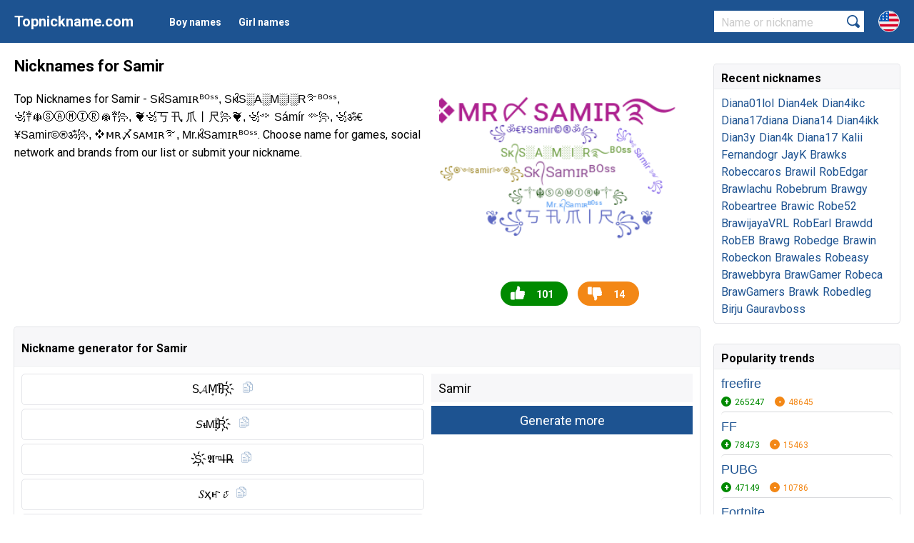

--- FILE ---
content_type: text/html; charset=utf-8
request_url: https://topnickname.com/Samir
body_size: 11525
content:
<html lang="en">
<head>
	<title>Nicknames for Samir</title>
	<meta name="description" content="Top Nicknames for Samir - Sᴋ᭄Samɪʀᴮᴼˢˢ, Sᴋ᭄S░A░M░I░R࿐ᴮᴼˢˢ, ꧁༒☬ⓈⒶⓂⒾⓇ☬༒꧂, ❦꧁丂 卂 爪丨尺꧂❦, ꧁༺ Sámír ༻꧂, ꧁ॐ€¥Samir©®ॐ꧂, ❖ᴍʀ〆ꜱᴀᴍɪʀ࿐, Mr.ᴋ᭄Samɪʀᴮᴼˢˢ. Choose name for games, social network and brands from our list or submit your nickname.">
	<meta http-equiv="content-type" content="text/html; charset=utf-8">
    <meta name="viewport" content="width=device-width, initial-scale=1.0">
    <link rel="alternate" href="https://topnickname.com/Samir" hreflang="x-default" />
	<link rel="alternate" href="https://topnickname.com/Samir" hreflang="en" />
		<link rel="alternate" href="https://ru.topnickname.com/Samir" hreflang="ru" />
	 	<link rel="alternate" href="https://uk.topnickname.com/Samir" hreflang="uk" />
	 	<link rel="alternate" href="https://da.topnickname.com/Samir" hreflang="da" />
	 	<link rel="alternate" href="https://de.topnickname.com/Samir" hreflang="de" />
	 	<link rel="alternate" href="https://es.topnickname.com/Samir" hreflang="es" />
	 	<link rel="alternate" href="https://id.topnickname.com/Samir" hreflang="id" />
	 	<link rel="alternate" href="https://fr.topnickname.com/Samir" hreflang="fr" />
	 	<link rel="alternate" href="https://it.topnickname.com/Samir" hreflang="it" />
	 	<link rel="alternate" href="https://lv.topnickname.com/Samir" hreflang="lv" />
	 	<link rel="alternate" href="https://pl.topnickname.com/Samir" hreflang="pl" />
	 	<link rel="alternate" href="https://ro.topnickname.com/Samir" hreflang="ro" />
	 	<link rel="alternate" href="https://sv.topnickname.com/Samir" hreflang="sv" />
	 	<link rel="alternate" href="https://pt.topnickname.com/Samir" hreflang="pt" />
	 	<link rel="alternate" href="https://tr.topnickname.com/Samir" hreflang="tr" />
	 	<link rel="alternate" href="https://jp.topnickname.com/Samir" hreflang="jp" />
	 	<link rel="alternate" href="https://ar.topnickname.com/Samir" hreflang="ar" />
	 	<link rel="alternate" href="https://zh.topnickname.com/Samir" hreflang="zh" />
	 	<link rel="alternate" href="https://kr.topnickname.com/Samir" hreflang="kr" />
	 	<link rel="alternate" href="https://az.topnickname.com/Samir" hreflang="az" />
	 	<link rel="alternate" href="https://bn.topnickname.com/Samir" hreflang="bn" />
	 	<link rel="alternate" href="https://cs.topnickname.com/Samir" hreflang="cs" />
	 	<link rel="alternate" href="https://el.topnickname.com/Samir" hreflang="el" />
	 	<link rel="alternate" href="https://hi.topnickname.com/Samir" hreflang="hi" />
	 	<link rel="alternate" href="https://hu.topnickname.com/Samir" hreflang="hu" />
	 	<link rel="alternate" href="https://ms.topnickname.com/Samir" hreflang="ms" />
	 	<link rel="alternate" href="https://my.topnickname.com/Samir" hreflang="my" />
	 	<link rel="alternate" href="https://nl.topnickname.com/Samir" hreflang="nl" />
	 	<link rel="alternate" href="https://th.topnickname.com/Samir" hreflang="th" />
	 	<link rel="alternate" href="https://vi.topnickname.com/Samir" hreflang="vi" />
	 		<link rel="canonical" href="https://topnickname.com/Samir">
		<meta property="og:image" content="https://topnickname.com/img/14.png">
    <meta property="og:image:width" content="365">
    <meta property="og:image:height" content="200">
        	<link rel="shortcut icon" href="/favicon.ico" type="image/x-icon">
<link rel="preconnect" href="https://fonts.googleapis.com">
<link rel="preconnect" href="https://fonts.gstatic.com" crossorigin>
<link href="https://fonts.googleapis.com/css2?family=Roboto:wght@400;700&display=swap" rel="stylesheet">
<link rel="stylesheet" href="/dist/style.css?v=11">
<script async src="https://www.googletagmanager.com/gtag/js?id=UA-190331930-1"></script>
<script>
  window.dataLayer = window.dataLayer || [];
  function gtag(){dataLayer.push(arguments);}
  gtag('js', new Date());

  gtag('config', 'UA-190331930-1');
</script>
<script data-ad-client="ca-pub-6741206639351720" async src="https://pagead2.googlesyndication.com/pagead/js/adsbygoogle.js"></script></head>
<body>
<header>
  	<div class="row">
  		<span class="open"></span>
  		<a href="/" class="logo">Topnickname.com</a>
  		<ul class="menu">
	    		    	<li class="elem"><a class="link" href="/boy-names" role="button">Boy names</a></li>
	    	<li class="elem"><a class="link" href="/girl-names" role="button">Girl names</a></li>
    	</ul>
    	<div class="lang">
    		<span class="curent"><img src="/dist/svg/en.svg"></span>
    		<ul class="lang_menu">
          <li class="elem"><a href="https://ru.topnickname.com/Samir"><img src="/dist/svg/ru.svg"> Русский</a></li><li class="elem"><a href="https://uk.topnickname.com/Samir"><img src="/dist/svg/uk.svg"> Український</a></li><li class="elem"><a href="https://da.topnickname.com/Samir"><img src="/dist/svg/da.svg"> Danish</a></li><li class="elem"><a href="https://de.topnickname.com/Samir"><img src="/dist/svg/de.svg"> German</a></li><li class="elem"><a href="https://es.topnickname.com/Samir"><img src="/dist/svg/es.svg"> Spanish</a></li><li class="elem"><a href="https://id.topnickname.com/Samir"><img src="/dist/svg/id.svg"> Indonesia</a></li><li class="elem"><a href="https://fr.topnickname.com/Samir"><img src="/dist/svg/fr.svg"> French</a></li><li class="elem"><a href="https://it.topnickname.com/Samir"><img src="/dist/svg/it.svg"> Italian</a></li><li class="elem"><a href="https://lv.topnickname.com/Samir"><img src="/dist/svg/lv.svg"> Latvian</a></li><li class="elem"><a href="https://pl.topnickname.com/Samir"><img src="/dist/svg/pl.svg"> Polish</a></li><li class="elem"><a href="https://ro.topnickname.com/Samir"><img src="/dist/svg/ro.svg"> Română</a></li><li class="elem"><a href="https://sv.topnickname.com/Samir"><img src="/dist/svg/sv.svg"> Swedish</a></li><li class="elem"><a href="https://pt.topnickname.com/Samir"><img src="/dist/svg/pt.svg"> Portuguese</a></li><li class="elem"><a href="https://tr.topnickname.com/Samir"><img src="/dist/svg/tr.svg"> Türk</a></li><li class="elem"><a href="https://jp.topnickname.com/Samir"><img src="/dist/svg/jp.svg"> 日本語</a></li><li class="elem"><a href="https://ar.topnickname.com/Samir"><img src="/dist/svg/ar.svg"> العربية</a></li><li class="elem"><a href="https://zh.topnickname.com/Samir"><img src="/dist/svg/zh.svg"> 中文</a></li><li class="elem"><a href="https://kr.topnickname.com/Samir"><img src="/dist/svg/kr.svg"> 한국어</a></li><li class="elem"><a href="https://az.topnickname.com/Samir"><img src="/dist/svg/az.svg"> Azərbaycan</a></li><li class="elem"><a href="https://bn.topnickname.com/Samir"><img src="/dist/svg/bn.svg"> বাংলা</a></li><li class="elem"><a href="https://cs.topnickname.com/Samir"><img src="/dist/svg/cs.svg"> Čeština</a></li><li class="elem"><a href="https://el.topnickname.com/Samir"><img src="/dist/svg/el.svg"> Ελληνικά</a></li><li class="elem"><a href="https://hi.topnickname.com/Samir"><img src="/dist/svg/hi.svg"> हिंदी</a></li><li class="elem"><a href="https://hu.topnickname.com/Samir"><img src="/dist/svg/hu.svg"> Magyar</a></li><li class="elem"><a href="https://ms.topnickname.com/Samir"><img src="/dist/svg/ms.svg"> Malay</a></li><li class="elem"><a href="https://my.topnickname.com/Samir"><img src="/dist/svg/my.svg"> မြန်မာ</a></li><li class="elem"><a href="https://nl.topnickname.com/Samir"><img src="/dist/svg/nl.svg"> Nederlands</a></li><li class="elem"><a href="https://th.topnickname.com/Samir"><img src="/dist/svg/th.svg"> แบบไทย</a></li><li class="elem"><a href="https://vi.topnickname.com/Samir"><img src="/dist/svg/vi.svg"> Tiếng Việt</a></li>	    	</ul>
    	</div>
    	<form method="POST" action="/search.php" method="POST">
    		<input type="text" class="textinput" name="search" placeholder="Name or nickname" required="required">
    		<input type="submit" value="">
    		<span class="close_search"></span>
    	</form>

  	</div>
</header><div class="container" data-copytext="Copied">
	<div class="row">
		<section class="content">
		<h1 class="title">Nicknames for Samir</h1>
		<div class="description">
			<div class="left">
				<p>Top Nicknames for Samir - <span class="font">Sᴋ᭄Samɪʀᴮᴼˢˢ, Sᴋ᭄S░A░M░I░R࿐ᴮᴼˢˢ, ꧁༒☬ⓈⒶⓂⒾⓇ☬༒꧂, ❦꧁丂 卂 爪丨尺꧂❦, ꧁༺ Sámír ༻꧂, ꧁ॐ€¥Samir©®ॐ꧂, ❖ᴍʀ〆ꜱᴀᴍɪʀ࿐, Mr.ᴋ᭄Samɪʀᴮᴼˢˢ</span>. Choose name for games, social network and brands from our list or submit your nickname.</p>
								
<div class="g">
	<ins class="adsbygoogle"
	     style="display:block"
	     data-ad-client="ca-pub-6741206639351720"
	     data-ad-slot="1466809892"
	     data-ad-format="auto"
	     data-full-width-responsive="true"></ins>
	<script>
	     (adsbygoogle = window.adsbygoogle || []).push({});
	</script>
</div>							</div>
			<div class="right">
								<div class="img" id="img_wrapper" itemtype="http://schema.org/ImageObject">
					<img src="/img/14.png" alt="Nickname - Samir" itemprop="contentUrl" />
				</div>
								<div class="control">
					<span class="like like14" data-like="14">101</span>
					<span class="dislike dislike14" data-dislike="14">14</span>
				</div>
			</div>
					</div>
		<div class="block generator">
		<h2 class="label">Nickname generator for Samir</h2>
			<div class="in">
			<div class="lists">
			<div class="generate_nickname"><div class="nickname copynick">𝖲𝓐M͎Ȋ̈R҉</div></div><div class="generate_nickname"><div class="nickname copynick">𝘚ᵼ𝖬I̥ͦR҉</div></div><div class="generate_nickname"><div class="nickname copynick">S҉𝕬ᵐI̶R̶</div></div><div class="generate_nickname"><div class="nickname copynick">𝑆ҳꎭ𝓲ʳ</div></div><div class="generate_nickname"><div class="nickname copynick">ነΉM͟𝓘R⃠</div></div>			</div>
			<div class="control">
				<form id="generate_nick" action="/core/system.php?action=generate_nick" method="POST">
					<input type="text" class="textinput" value="Samir" name="name">
					<input type="submit" value="Generate more">
				</form>
			</div>
			</div>
		</div>
		
<div class="g">
	<ins class="adsbygoogle"
	     style="display:block"
	     data-ad-client="ca-pub-6741206639351720"
	     data-ad-slot="7372359809"
	     data-ad-format="auto"
	     data-full-width-responsive="true"></ins>
	<script>
	     (adsbygoogle = window.adsbygoogle || []).push({});
	</script>
</div>		<div class="block list">
			<h2 class="label">Nicknames for Samir</h2>
			<div class="in">
								<div class="item" id="vote3261">
						<div class="nickname copynick">Sᴋ᭄Samɪʀᴮᴼˢˢ</div>
						<div class="control">
							<span class="plus plus3261" data-plus="3261">707</span>
							<span class="minus minus3261" data-minus="3261">308</span>
						</div>
					</div><div class="item" id="vote3263">
						<div class="nickname copynick">Sᴋ᭄S░A░M░I░R࿐ᴮᴼˢˢ</div>
						<div class="control">
							<span class="plus plus3263" data-plus="3263">386</span>
							<span class="minus minus3263" data-minus="3263">99</span>
						</div>
					</div><div class="item" id="vote3264">
						<div class="nickname copynick">꧁༒☬ⓈⒶⓂⒾⓇ☬༒꧂</div>
						<div class="control">
							<span class="plus plus3264" data-plus="3264">259</span>
							<span class="minus minus3264" data-minus="3264">348</span>
						</div>
					</div><div class="item" id="vote3267">
						<div class="nickname copynick">❦꧁丂 卂 爪丨尺꧂❦</div>
						<div class="control">
							<span class="plus plus3267" data-plus="3267">202</span>
							<span class="minus minus3267" data-minus="3267">225</span>
						</div>
					</div><div class="item" id="vote3266">
						<div class="nickname copynick">꧁༺ Sámír ༻꧂</div>
						<div class="control">
							<span class="plus plus3266" data-plus="3266">112</span>
							<span class="minus minus3266" data-minus="3266">181</span>
						</div>
					</div><div class="item" id="vote3273">
						<div class="nickname copynick">꧁ॐ€¥Samir©®ॐ꧂</div>
						<div class="control">
							<span class="plus plus3273" data-plus="3273">99</span>
							<span class="minus minus3273" data-minus="3273">53</span>
						</div>
					</div><div class="item" id="vote3272">
						<div class="nickname copynick">❖ᴍʀ〆ꜱᴀᴍɪʀ࿐</div>
						<div class="control">
							<span class="plus plus3272" data-plus="3272">91</span>
							<span class="minus minus3272" data-minus="3272">64</span>
						</div>
					</div><div class="item" id="vote3271">
						<div class="nickname copynick">Mr.ᴋ᭄Samɪʀᴮᴼˢˢ</div>
						<div class="control">
							<span class="plus plus3271" data-plus="3271">72</span>
							<span class="minus minus3271" data-minus="3271">44</span>
						</div>
					</div><div class="item" id="vote3274">
						<div class="nickname copynick">◤TSGメSAMIR࿐ᴮᴼˢˢ</div>
						<div class="control">
							<span class="plus plus3274" data-plus="3274">69</span>
							<span class="minus minus3274" data-minus="3274">58</span>
						</div>
					</div><div class="item" id="vote3275">
						<div class="nickname copynick">꧁⍟༺samir༻⍟꧂</div>
						<div class="control">
							<span class="plus plus3275" data-plus="3275">51</span>
							<span class="minus minus3275" data-minus="3275">48</span>
						</div>
					</div><div class="item" id="vote3291">
						<div class="nickname copynick">༄✿Samɪʀ࿐</div>
						<div class="control">
							<span class="plus plus3291" data-plus="3291">38</span>
							<span class="minus minus3291" data-minus="3291">37</span>
						</div>
					</div><div class="item" id="vote3279">
						<div class="nickname copynick">Sᴋ᭄samatᴮᴼˢˢ</div>
						<div class="control">
							<span class="plus plus3279" data-plus="3279">38</span>
							<span class="minus minus3279" data-minus="3279">23</span>
						</div>
					</div><div class="item" id="vote3268">
						<div class="nickname copynick">꧁༒SĀMĪR༒꧂</div>
						<div class="control">
							<span class="plus plus3268" data-plus="3268">36</span>
							<span class="minus minus3268" data-minus="3268">95</span>
						</div>
					</div><div class="item" id="vote3284">
						<div class="nickname copynick">ꜱ ᴀ ᴍ ɪ ʀ</div>
						<div class="control">
							<span class="plus plus3284" data-plus="3284">35</span>
							<span class="minus minus3284" data-minus="3284">8</span>
						</div>
					</div><div class="item" id="vote3294">
						<div class="nickname copynick">™⁷¹〆Sᴀᴍɪʀ࿐ᴮᴰ</div>
						<div class="control">
							<span class="plus plus3294" data-plus="3294">34</span>
							<span class="minus minus3294" data-minus="3294">14</span>
						</div>
					</div><div class="item" id="vote3281">
						<div class="nickname copynick">꧁▪ នคmᎥʀ࿐</div>
						<div class="control">
							<span class="plus plus3281" data-plus="3281">34</span>
							<span class="minus minus3281" data-minus="3281">36</span>
						</div>
					</div><div class="item" id="vote3335">
						<div class="nickname copynick">♛▪   ꜱᴀᴍᶦʀꔪ</div>
						<div class="control">
							<span class="plus plus3335" data-plus="3335">27</span>
							<span class="minus minus3335" data-minus="3335">32</span>
						</div>
					</div><div class="item" id="vote3278">
						<div class="nickname copynick">ꜱ ᴀ ᴍ ɪ ʀ☆ᴮᴼˢˢツ</div>
						<div class="control">
							<span class="plus plus3278" data-plus="3278">23</span>
							<span class="minus minus3278" data-minus="3278">36</span>
						</div>
					</div><div class="item" id="vote3303">
						<div class="nickname copynick">꧁༒☬▄︻┻═┳一ৡ∆M!®☬༒꧂꧁༒☬</div>
						<div class="control">
							<span class="plus plus3303" data-plus="3303">20</span>
							<span class="minus minus3303" data-minus="3303">8</span>
						</div>
					</div><div class="item" id="vote3286">
						<div class="nickname copynick">≪?aͥmiͣrͫ≫</div>
						<div class="control">
							<span class="plus plus3286" data-plus="3286">19</span>
							<span class="minus minus3286" data-minus="3286">37</span>
						</div>
					</div><div class="item" id="vote3292">
						<div class="nickname copynick">Sammy</div>
						<div class="control">
							<span class="plus plus3292" data-plus="3292">18</span>
							<span class="minus minus3292" data-minus="3292">15</span>
						</div>
					</div><div class="item" id="vote3306">
						<div class="nickname copynick">Ｓａｍｉｒ〆ᵝᵒˢˢ</div>
						<div class="control">
							<span class="plus plus3306" data-plus="3306">17</span>
							<span class="minus minus3306" data-minus="3306">11</span>
						</div>
					</div><div class="item" id="vote3280">
						<div class="nickname copynick">ᶦᶰᵈ᭄SAMɪʀᴮᴼ༄࿐ᴮᴰˢˢ</div>
						<div class="control">
							<span class="plus plus3280" data-plus="3280">17</span>
							<span class="minus minus3280" data-minus="3280">35</span>
						</div>
					</div><div class="item" id="vote3302">
						<div class="nickname copynick">◥꧁དDevilツDadཌ꧂◤</div>
						<div class="control">
							<span class="plus plus3302" data-plus="3302">15</span>
							<span class="minus minus3302" data-minus="3302">7</span>
						</div>
					</div><div class="item" id="vote3340">
						<div class="nickname copynick">samir ❤</div>
						<div class="control">
							<span class="plus plus3340" data-plus="3340">14</span>
							<span class="minus minus3340" data-minus="3340">9</span>
						</div>
					</div><div class="item" id="vote3312">
						<div class="nickname copynick">£€Sa■ir $》☆</div>
						<div class="control">
							<span class="plus plus3312" data-plus="3312">14</span>
							<span class="minus minus3312" data-minus="3312">5</span>
						</div>
					</div><div class="item" id="vote3289">
						<div class="nickname copynick">Sam</div>
						<div class="control">
							<span class="plus plus3289" data-plus="3289">14</span>
							<span class="minus minus3289" data-minus="3289">11</span>
						</div>
					</div><div class="item" id="vote3287">
						<div class="nickname copynick">Ꮥᴋ᭄Ꮥᴀᴍɪʀᴮᵒˢˢ</div>
						<div class="control">
							<span class="plus plus3287" data-plus="3287">14</span>
							<span class="minus minus3287" data-minus="3287">22</span>
						</div>
					</div><div class="item" id="vote3282">
						<div class="nickname copynick">꧁༒☬$∆M!®☬༒꧂</div>
						<div class="control">
							<span class="plus plus3282" data-plus="3282">14</span>
							<span class="minus minus3282" data-minus="3282">22</span>
						</div>
					</div><div class="item" id="vote3297">
						<div class="nickname copynick">.☆ꜱᴀᴍɪʀᴮᵒˢˢ☆.</div>
						<div class="control">
							<span class="plus plus3297" data-plus="3297">13</span>
							<span class="minus minus3297" data-minus="3297">15</span>
						</div>
					</div><div class="item" id="vote3331">
						<div class="nickname copynick">Ꭺs→ꭺꭰꮖꮪꭷɴ☂</div>
						<div class="control">
							<span class="plus plus3331" data-plus="3331">12</span>
							<span class="minus minus3331" data-minus="3331">7</span>
						</div>
					</div><div class="item" id="vote3319">
						<div class="nickname copynick">Տαᴍɪʀメ</div>
						<div class="control">
							<span class="plus plus3319" data-plus="3319">12</span>
							<span class="minus minus3319" data-minus="3319">12</span>
						</div>
					</div><div class="item" id="vote3316">
						<div class="nickname copynick">Ｓａｍｉｒ</div>
						<div class="control">
							<span class="plus plus3316" data-plus="3316">12</span>
							<span class="minus minus3316" data-minus="3316">8</span>
						</div>
					</div><div class="item" id="vote3309">
						<div class="nickname copynick">(TSG)•samir</div>
						<div class="control">
							<span class="plus plus3309" data-plus="3309">12</span>
							<span class="minus minus3309" data-minus="3309">1</span>
						</div>
					</div><div class="item" id="vote3295">
						<div class="nickname copynick">SOUL々SAMIR</div>
						<div class="control">
							<span class="plus plus3295" data-plus="3295">11</span>
							<span class="minus minus3295" data-minus="3295">20</span>
						</div>
					</div><div class="item" id="vote3332">
						<div class="nickname copynick">ᴅᴇvɪʟ〆ᵝᵒˢˢ</div>
						<div class="control">
							<span class="plus plus3332" data-plus="3332">10</span>
							<span class="minus minus3332" data-minus="3332">7</span>
						</div>
					</div><div class="item" id="vote3330">
						<div class="nickname copynick">Qureshi boss</div>
						<div class="control">
							<span class="plus plus3330" data-plus="3330">10</span>
							<span class="minus minus3330" data-minus="3330">9</span>
						</div>
					</div><div class="item" id="vote3321">
						<div class="nickname copynick">ཌSᴀᴍɪʀད</div>
						<div class="control">
							<span class="plus plus3321" data-plus="3321">10</span>
							<span class="minus minus3321" data-minus="3321">18</span>
						</div>
					</div><div class="item" id="vote3269">
						<div class="nickname copynick">༄✿samir࿐ᴮᵒˢˢ</div>
						<div class="control">
							<span class="plus plus3269" data-plus="3269">10</span>
							<span class="minus minus3269" data-minus="3269">110</span>
						</div>
					</div><div class="item" id="vote3329">
						<div class="nickname copynick">Saͥϻiͣrͫ❥</div>
						<div class="control">
							<span class="plus plus3329" data-plus="3329">9</span>
							<span class="minus minus3329" data-minus="3329">10</span>
						</div>
					</div><div class="item" id="vote3314">
						<div class="nickname copynick">$@MiR</div>
						<div class="control">
							<span class="plus plus3314" data-plus="3314">9</span>
							<span class="minus minus3314" data-minus="3314">10</span>
						</div>
					</div><div class="item" id="vote3311">
						<div class="nickname copynick">Sᴋ᭄babuᴮᴼˢˢ</div>
						<div class="control">
							<span class="plus plus3311" data-plus="3311">9</span>
							<span class="minus minus3311" data-minus="3311">13</span>
						</div>
					</div><div class="item" id="vote3347">
						<div class="nickname copynick">☆ ᭄</div>
						<div class="control">
							<span class="plus plus3347" data-plus="3347">8</span>
							<span class="minus minus3347" data-minus="3347">8</span>
						</div>
					</div><div class="item" id="vote3343">
						<div class="nickname copynick">YSツSAMEER</div>
						<div class="control">
							<span class="plus plus3343" data-plus="3343">8</span>
							<span class="minus minus3343" data-minus="3343">6</span>
						</div>
					</div><div class="item" id="vote3336">
						<div class="nickname copynick">༼Ｓａｊｊｕ༽</div>
						<div class="control">
							<span class="plus plus3336" data-plus="3336">8</span>
							<span class="minus minus3336" data-minus="3336">3</span>
						</div>
					</div><div class="item" id="vote3334">
						<div class="nickname copynick">〖GTG〗</div>
						<div class="control">
							<span class="plus plus3334" data-plus="3334">8</span>
							<span class="minus minus3334" data-minus="3334">5</span>
						</div>
					</div><div class="item" id="vote3333">
						<div class="nickname copynick">⚡ シ✤₪么࿐҂٭⌁☇፨፦√፨</div>
						<div class="control">
							<span class="plus plus3333" data-plus="3333">8</span>
							<span class="minus minus3333" data-minus="3333">3</span>
						</div>
					</div><div class="item" id="vote3315">
						<div class="nickname copynick">[s̲̲̅̅α̲̲̅̅м̲̲̅̅i̲̲̅̅я̲̲̅̅]</div>
						<div class="control">
							<span class="plus plus3315" data-plus="3315">8</span>
							<span class="minus minus3315" data-minus="3315">1</span>
						</div>
					</div><div class="item" id="vote3277">
						<div class="nickname copynick">༄ᶦᶰᵈ᭄SAMIR࿐</div>
						<div class="control">
							<span class="plus plus3277" data-plus="3277">8</span>
							<span class="minus minus3277" data-minus="3277">61</span>
						</div>
					</div><div class="item" id="vote3276">
						<div class="nickname copynick">Sᴋ᭄DεvîLᴮᴼˢˢ彡</div>
						<div class="control">
							<span class="plus plus3276" data-plus="3276">8</span>
							<span class="minus minus3276" data-minus="3276">36</span>
						</div>
					</div><div class="item" id="vote3350">
						<div class="nickname copynick">༺f̸z̸r̸亗S̶a̶m̶e̶e̶r̶♡</div>
						<div class="control">
							<span class="plus plus3350" data-plus="3350">7</span>
							<span class="minus minus3350" data-minus="3350">5</span>
						</div>
					</div><div class="item" id="vote3344">
						<div class="nickname copynick">/s/a/m/i/r</div>
						<div class="control">
							<span class="plus plus3344" data-plus="3344">7</span>
							<span class="minus minus3344" data-minus="3344">4</span>
						</div>
					</div><div class="item" id="vote3339">
						<div class="nickname copynick">◤ᴛᴇᴀᴍ71✿BD◢</div>
						<div class="control">
							<span class="plus plus3339" data-plus="3339">7</span>
							<span class="minus minus3339" data-minus="3339">6</span>
						</div>
					</div><div class="item" id="vote3337">
						<div class="nickname copynick">চুতিয়া</div>
						<div class="control">
							<span class="plus plus3337" data-plus="3337">7</span>
							<span class="minus minus3337" data-minus="3337">6</span>
						</div>
					</div><div class="item" id="vote3328">
						<div class="nickname copynick">ꜱᴀᴍᶦʀ⁰⁸</div>
						<div class="control">
							<span class="plus plus3328" data-plus="3328">7</span>
							<span class="minus minus3328" data-minus="3328">10</span>
						</div>
					</div><div class="item" id="vote3308">
						<div class="nickname copynick">༄✿samir࿐</div>
						<div class="control">
							<span class="plus plus3308" data-plus="3308">7</span>
							<span class="minus minus3308" data-minus="3308">23</span>
						</div>
					</div><div class="item" id="vote3305">
						<div class="nickname copynick">Śämïŕ(7)God</div>
						<div class="control">
							<span class="plus plus3305" data-plus="3305">7</span>
							<span class="minus minus3305" data-minus="3305">7</span>
						</div>
					</div><div class="item" id="vote3300">
						<div class="nickname copynick">꧁⋆ⓈⒶⓂⒺⒺⓇ ʙнคᎥ ࿐</div>
						<div class="control">
							<span class="plus plus3300" data-plus="3300">7</span>
							<span class="minus minus3300" data-minus="3300">5</span>
						</div>
					</div><div class="item" id="vote3296">
						<div class="nickname copynick">★彡[shαrp shØØ†er]彡★</div>
						<div class="control">
							<span class="plus plus3296" data-plus="3296">7</span>
							<span class="minus minus3296" data-minus="3296">6</span>
						</div>
					</div><div class="item" id="vote3357">
						<div class="nickname copynick">ˢᵃʲʲᵘ〆</div>
						<div class="control">
							<span class="plus plus3357" data-plus="3357">6</span>
							<span class="minus minus3357" data-minus="3357">3</span>
						</div>
					</div><div class="item" id="vote3348">
						<div class="nickname copynick">AQ SĄMÌ¡ÍR</div>
						<div class="control">
							<span class="plus plus3348" data-plus="3348">6</span>
							<span class="minus minus3348" data-minus="3348">2</span>
						</div>
					</div><div class="item" id="vote3345">
						<div class="nickname copynick">H¥DRA | SAMIR</div>
						<div class="control">
							<span class="plus plus3345" data-plus="3345">6</span>
							<span class="minus minus3345" data-minus="3345">5</span>
						</div>
					</div><div class="item" id="vote3342">
						<div class="nickname copynick">×º°ˢᵃᵐⁱʳ°º×</div>
						<div class="control">
							<span class="plus plus3342" data-plus="3342">6</span>
							<span class="minus minus3342" data-minus="3342">3</span>
						</div>
					</div><div class="item" id="vote3341">
						<div class="nickname copynick">[NF]  Samir</div>
						<div class="control">
							<span class="plus plus3341" data-plus="3341">6</span>
							<span class="minus minus3341" data-minus="3341">3</span>
						</div>
					</div><div class="item" id="vote3290">
						<div class="nickname copynick">ᴮᵒˢˢܔꜱᴀᴍɪʀ★</div>
						<div class="control">
							<span class="plus plus3290" data-plus="3290">6</span>
							<span class="minus minus3290" data-minus="3290">20</span>
						</div>
					</div><div class="item" id="vote3327">
						<div class="nickname copynick">〖GTG〗༒N I K K U༒</div>
						<div class="control">
							<span class="plus plus3327" data-plus="3327">5</span>
							<span class="minus minus3327" data-minus="3327">5</span>
						</div>
					</div><div class="item" id="vote3324">
						<div class="nickname copynick">বখাটে ছেলে SAMIR</div>
						<div class="control">
							<span class="plus plus3324" data-plus="3324">5</span>
							<span class="minus minus3324" data-minus="3324">12</span>
						</div>
					</div><div class="item" id="vote3310">
						<div class="nickname copynick">◤ᗫᙘ°᭄SAMIR★࿐</div>
						<div class="control">
							<span class="plus plus3310" data-plus="3310">5</span>
							<span class="minus minus3310" data-minus="3310">8</span>
						</div>
					</div><div class="item" id="vote3288">
						<div class="nickname copynick">ꜱ ᴀ ᴍ ɪ ʀ✿___</div>
						<div class="control">
							<span class="plus plus3288" data-plus="3288">5</span>
							<span class="minus minus3288" data-minus="3288">12</span>
						</div>
					</div><div class="item" id="vote3367">
						<div class="nickname copynick">SAMIR</div>
						<div class="control">
							<span class="plus plus3367" data-plus="3367">4</span>
							<span class="minus minus3367" data-minus="3367">1</span>
						</div>
					</div><div class="item" id="vote3349">
						<div class="nickname copynick">[8/19, 8:55 AM] jigo Raval Gjh</div>
						<div class="control">
							<span class="plus plus3349" data-plus="3349">4</span>
							<span class="minus minus3349" data-minus="3349">2</span>
						</div>
					</div><div class="item" id="vote3346">
						<div class="nickname copynick">{</div>
						<div class="control">
							<span class="plus plus3346" data-plus="3346">4</span>
							<span class="minus minus3346" data-minus="3346">2</span>
						</div>
					</div><div class="item" id="vote3307">
						<div class="nickname copynick">░B░O░S░S░</div>
						<div class="control">
							<span class="plus plus3307" data-plus="3307">4</span>
							<span class="minus minus3307" data-minus="3307">4</span>
						</div>
					</div><div class="item" id="vote952067">
						<div class="nickname copynick">༒ⓈⒶⓂⒾⓇⓈⒶⓂⒾⓇ☬༒꧂</div>
						<div class="control">
							<span class="plus plus952067" data-plus="952067">3</span>
							<span class="minus minus952067" data-minus="952067">2</span>
						</div>
					</div><div class="item" id="vote884949">
						<div class="nickname copynick">King 👑 of samir</div>
						<div class="control">
							<span class="plus plus884949" data-plus="884949">3</span>
							<span class="minus minus884949" data-minus="884949">4</span>
						</div>
					</div><div class="item" id="vote849400">
						<div class="nickname copynick">Mr</div>
						<div class="control">
							<span class="plus plus849400" data-plus="849400">3</span>
							<span class="minus minus849400" data-minus="849400">0</span>
						</div>
					</div><div class="item" id="vote3363">
						<div class="nickname copynick">S. A. M. I. R</div>
						<div class="control">
							<span class="plus plus3363" data-plus="3363">3</span>
							<span class="minus minus3363" data-minus="3363">2</span>
						</div>
					</div><div class="item" id="vote3362">
						<div class="nickname copynick">সমীর</div>
						<div class="control">
							<span class="plus plus3362" data-plus="3362">3</span>
							<span class="minus minus3362" data-minus="3362">1</span>
						</div>
					</div><div class="item" id="vote3352">
						<div class="nickname copynick">©®™S A M I R¶£</div>
						<div class="control">
							<span class="plus plus3352" data-plus="3352">3</span>
							<span class="minus minus3352" data-minus="3352">1</span>
						</div>
					</div><div class="item" id="vote3351">
						<div class="nickname copynick">SAMIR ᴍᴀɢᴀʀ</div>
						<div class="control">
							<span class="plus plus3351" data-plus="3351">3</span>
							<span class="minus minus3351" data-minus="3351">1</span>
						</div>
					</div><div class="item" id="vote3325">
						<div class="nickname copynick">Metal</div>
						<div class="control">
							<span class="plus plus3325" data-plus="3325">3</span>
							<span class="minus minus3325" data-minus="3325">4</span>
						</div>
					</div><div class="item" id="vote3322">
						<div class="nickname copynick">༼Sa₥͢͢͢i?</div>
						<div class="control">
							<span class="plus plus3322" data-plus="3322">3</span>
							<span class="minus minus3322" data-minus="3322">9</span>
						</div>
					</div><div class="item" id="vote3317">
						<div class="nickname copynick">〖GTG〗༒SAMIR༒</div>
						<div class="control">
							<span class="plus plus3317" data-plus="3317">3</span>
							<span class="minus minus3317" data-minus="3317">7</span>
						</div>
					</div><div class="item" id="vote3313">
						<div class="nickname copynick">Vi ᭄BITTUᴮᴼˢˢ</div>
						<div class="control">
							<span class="plus plus3313" data-plus="3313">3</span>
							<span class="minus minus3313" data-minus="3313">3</span>
						</div>
					</div><div class="item" id="vote3270">
						<div class="nickname copynick">■€☆_$@M¡R_☆#■</div>
						<div class="control">
							<span class="plus plus3270" data-plus="3270">3</span>
							<span class="minus minus3270" data-minus="3270">82</span>
						</div>
					</div><div class="item" id="vote1065171">
						<div class="nickname copynick">Samir.xª</div>
						<div class="control">
							<span class="plus plus1065171" data-plus="1065171">2</span>
							<span class="minus minus1065171" data-minus="1065171">0</span>
						</div>
					</div><div class="item" id="vote997159">
						<div class="nickname copynick">Np Samir YT🇳🇵</div>
						<div class="control">
							<span class="plus plus997159" data-plus="997159">2</span>
							<span class="minus minus997159" data-minus="997159">4</span>
						</div>
					</div><div class="item" id="vote885891">
						<div class="nickname copynick">Samir bhai</div>
						<div class="control">
							<span class="plus plus885891" data-plus="885891">2</span>
							<span class="minus minus885891" data-minus="885891">0</span>
						</div>
					</div><div class="item" id="vote852503">
						<div class="nickname copynick">꧁⋆ⓈⒶⓂⒺⒺⓇ ʙнคᎥ ࿐</div>
						<div class="control">
							<span class="plus plus852503" data-plus="852503">2</span>
							<span class="minus minus852503" data-minus="852503">2</span>
						</div>
					</div><div class="item" id="vote3361">
						<div class="nickname copynick">Babu</div>
						<div class="control">
							<span class="plus plus3361" data-plus="3361">2</span>
							<span class="minus minus3361" data-minus="3361">1</span>
						</div>
					</div><div class="item" id="vote3360">
						<div class="nickname copynick">Sana</div>
						<div class="control">
							<span class="plus plus3360" data-plus="3360">2</span>
							<span class="minus minus3360" data-minus="3360">0</span>
						</div>
					</div><div class="item" id="vote3359">
						<div class="nickname copynick">FF Samir YT</div>
						<div class="control">
							<span class="plus plus3359" data-plus="3359">2</span>
							<span class="minus minus3359" data-minus="3359">2</span>
						</div>
					</div><div class="item" id="vote3358">
						<div class="nickname copynick">Síganme en ig @itss.marrr :)</div>
						<div class="control">
							<span class="plus plus3358" data-plus="3358">2</span>
							<span class="minus minus3358" data-minus="3358">1</span>
						</div>
					</div><div class="item" id="vote3326">
						<div class="nickname copynick">R?E?K?O?J?☠️ 7</div>
						<div class="control">
							<span class="plus plus3326" data-plus="3326">2</span>
							<span class="minus minus3326" data-minus="3326">6</span>
						</div>
					</div><div class="item" id="vote3318">
						<div class="nickname copynick">ᶦᶰᵈ᭄HeadshotSamɪʀᴮᴼˢˢ</div>
						<div class="control">
							<span class="plus plus3318" data-plus="3318">2</span>
							<span class="minus minus3318" data-minus="3318">1</span>
						</div>
					</div><div class="item" id="vote3299">
						<div class="nickname copynick">I am samir</div>
						<div class="control">
							<span class="plus plus3299" data-plus="3299">2</span>
							<span class="minus minus3299" data-minus="3299">4</span>
						</div>
					</div><div class="item" id="vote3293">
						<div class="nickname copynick">꧁༺รคм¡я༻꧂</div>
						<div class="control">
							<span class="plus plus3293" data-plus="3293">2</span>
							<span class="minus minus3293" data-minus="3293">13</span>
						</div>
					</div><div class="item" id="vote1266278">
						<div class="nickname copynick">Emperor samir</div>
						<div class="control">
							<span class="plus plus1266278" data-plus="1266278">1</span>
							<span class="minus minus1266278" data-minus="1266278">0</span>
						</div>
					</div><div class="item" id="vote1063726">
						<div class="nickname copynick">SAMIRAN</div>
						<div class="control">
							<span class="plus plus1063726" data-plus="1063726">1</span>
							<span class="minus minus1063726" data-minus="1063726">0</span>
						</div>
					</div><div class="item" id="vote1003086">
						<div class="nickname copynick">Ⓒ︎ 2 𝙺  S̑̈𝕬M̥ͦⒾ︎R̾</div>
						<div class="control">
							<span class="plus plus1003086" data-plus="1003086">1</span>
							<span class="minus minus1003086" data-minus="1003086">1</span>
						</div>
					</div><div class="item" id="vote986272">
						<div class="nickname copynick">Sk S A M I R NP</div>
						<div class="control">
							<span class="plus plus986272" data-plus="986272">1</span>
							<span class="minus minus986272" data-minus="986272">1</span>
						</div>
					</div><div class="item" id="vote985121">
						<div class="nickname copynick">S A M I R</div>
						<div class="control">
							<span class="plus plus985121" data-plus="985121">1</span>
							<span class="minus minus985121" data-minus="985121">1</span>
						</div>
					</div><div class="item" id="vote951402">
						<div class="nickname copynick">Sk samir 786</div>
						<div class="control">
							<span class="plus plus951402" data-plus="951402">1</span>
							<span class="minus minus951402" data-minus="951402">1</span>
						</div>
					</div><div class="item" id="vote927713">
						<div class="nickname copynick">Cute Prince stylish</div>
						<div class="control">
							<span class="plus plus927713" data-plus="927713">1</span>
							<span class="minus minus927713" data-minus="927713">0</span>
						</div>
					</div><div class="item" id="vote920073">
						<div class="nickname copynick">Lm10 Samir</div>
						<div class="control">
							<span class="plus plus920073" data-plus="920073">1</span>
							<span class="minus minus920073" data-minus="920073">2</span>
						</div>
					</div><div class="item" id="vote906842">
						<div class="nickname copynick">Mesk</div>
						<div class="control">
							<span class="plus plus906842" data-plus="906842">1</span>
							<span class="minus minus906842" data-minus="906842">0</span>
						</div>
					</div><div class="item" id="vote862287">
						<div class="nickname copynick">Sk samir yt</div>
						<div class="control">
							<span class="plus plus862287" data-plus="862287">1</span>
							<span class="minus minus862287" data-minus="862287">2</span>
						</div>
					</div><div class="item" id="vote3366">
						<div class="nickname copynick">SAMEER</div>
						<div class="control">
							<span class="plus plus3366" data-plus="3366">1</span>
							<span class="minus minus3366" data-minus="3366">1</span>
						</div>
					</div><div class="item" id="vote3364">
						<div class="nickname copynick">Parmar samir</div>
						<div class="control">
							<span class="plus plus3364" data-plus="3364">1</span>
							<span class="minus minus3364" data-minus="3364">3</span>
						</div>
					</div><div class="item" id="vote3323">
						<div class="nickname copynick">Samim</div>
						<div class="control">
							<span class="plus plus3323" data-plus="3323">1</span>
							<span class="minus minus3323" data-minus="3323">10</span>
						</div>
					</div><div class="item" id="vote3320">
						<div class="nickname copynick">つふよめねね</div>
						<div class="control">
							<span class="plus plus3320" data-plus="3320">1</span>
							<span class="minus minus3320" data-minus="3320">9</span>
						</div>
					</div><div class="item" id="vote3298">
						<div class="nickname copynick">?$@mir?</div>
						<div class="control">
							<span class="plus plus3298" data-plus="3298">1</span>
							<span class="minus minus3298" data-minus="3298">4</span>
						</div>
					</div><div class="item" id="vote1316938">
						<div class="nickname copynick">Samir O_dieblo</div>
						<div class="control">
							<span class="plus plus1316938" data-plus="1316938">0</span>
							<span class="minus minus1316938" data-minus="1316938">0</span>
						</div>
					</div><div class="item" id="vote1312375">
						<div class="nickname copynick">S A M I R   F F</div>
						<div class="control">
							<span class="plus plus1312375" data-plus="1312375">0</span>
							<span class="minus minus1312375" data-minus="1312375">1</span>
						</div>
					</div><div class="item" id="vote1311395">
						<div class="nickname copynick">Nexo samir xyt</div>
						<div class="control">
							<span class="plus plus1311395" data-plus="1311395">0</span>
							<span class="minus minus1311395" data-minus="1311395">0</span>
						</div>
					</div><div class="item" id="vote1308893">
						<div class="nickname copynick">Samir munda</div>
						<div class="control">
							<span class="plus plus1308893" data-plus="1308893">0</span>
							<span class="minus minus1308893" data-minus="1308893">0</span>
						</div>
					</div><div class="item" id="vote1308677">
						<div class="nickname copynick">Samir 92</div>
						<div class="control">
							<span class="plus plus1308677" data-plus="1308677">0</span>
							<span class="minus minus1308677" data-minus="1308677">0</span>
						</div>
					</div><div class="item" id="vote1303215">
						<div class="nickname copynick">GEMIRA</div>
						<div class="control">
							<span class="plus plus1303215" data-plus="1303215">0</span>
							<span class="minus minus1303215" data-minus="1303215">0</span>
						</div>
					</div><div class="item" id="vote1303214">
						<div class="nickname copynick">GIMIENTE</div>
						<div class="control">
							<span class="plus plus1303214" data-plus="1303214">0</span>
							<span class="minus minus1303214" data-minus="1303214">0</span>
						</div>
					</div><div class="item" id="vote1303213">
						<div class="nickname copynick">GEMIDORA</div>
						<div class="control">
							<span class="plus plus1303213" data-plus="1303213">0</span>
							<span class="minus minus1303213" data-minus="1303213">0</span>
						</div>
					</div><div class="item" id="vote1303212">
						<div class="nickname copynick">GEMIR</div>
						<div class="control">
							<span class="plus plus1303212" data-plus="1303212">0</span>
							<span class="minus minus1303212" data-minus="1303212">0</span>
						</div>
					</div><div class="item" id="vote1302089">
						<div class="nickname copynick">Samir🖤m</div>
						<div class="control">
							<span class="plus plus1302089" data-plus="1302089">0</span>
							<span class="minus minus1302089" data-minus="1302089">0</span>
						</div>
					</div><div class="item" id="vote1295593">
						<div class="nickname copynick">Ss samir</div>
						<div class="control">
							<span class="plus plus1295593" data-plus="1295593">0</span>
							<span class="minus minus1295593" data-minus="1295593">0</span>
						</div>
					</div><div class="item" id="vote1293964">
						<div class="nickname copynick">The sameer</div>
						<div class="control">
							<span class="plus plus1293964" data-plus="1293964">0</span>
							<span class="minus minus1293964" data-minus="1293964">0</span>
						</div>
					</div><div class="item" id="vote1293963">
						<div class="nickname copynick">The sqmeer</div>
						<div class="control">
							<span class="plus plus1293963" data-plus="1293963">0</span>
							<span class="minus minus1293963" data-minus="1293963">1</span>
						</div>
					</div><div class="item" id="vote1292322">
						<div class="nickname copynick">Samir:)</div>
						<div class="control">
							<span class="plus plus1292322" data-plus="1292322">0</span>
							<span class="minus minus1292322" data-minus="1292322">0</span>
						</div>
					</div><div class="item" id="vote1290311">
						<div class="nickname copynick">Sam for you</div>
						<div class="control">
							<span class="plus plus1290311" data-plus="1290311">0</span>
							<span class="minus minus1290311" data-minus="1290311">0</span>
						</div>
					</div><div class="item" id="vote1286268">
						<div class="nickname copynick">Самирка</div>
						<div class="control">
							<span class="plus plus1286268" data-plus="1286268">0</span>
							<span class="minus minus1286268" data-minus="1286268">0</span>
						</div>
					</div><div class="item" id="vote1286267">
						<div class="nickname copynick">Самир</div>
						<div class="control">
							<span class="plus plus1286267" data-plus="1286267">0</span>
							<span class="minus minus1286267" data-minus="1286267">0</span>
						</div>
					</div><div class="item" id="vote1281059">
						<div class="nickname copynick">Sindram</div>
						<div class="control">
							<span class="plus plus1281059" data-plus="1281059">0</span>
							<span class="minus minus1281059" data-minus="1281059">0</span>
						</div>
					</div><div class="item" id="vote1274567">
						<div class="nickname copynick">Op Samir</div>
						<div class="control">
							<span class="plus plus1274567" data-plus="1274567">0</span>
							<span class="minus minus1274567" data-minus="1274567">0</span>
						</div>
					</div><div class="item" id="vote1274202">
						<div class="nickname copynick">The devil</div>
						<div class="control">
							<span class="plus plus1274202" data-plus="1274202">0</span>
							<span class="minus minus1274202" data-minus="1274202">0</span>
						</div>
					</div><div class="item" id="vote1206287">
						<div class="nickname copynick">Prince</div>
						<div class="control">
							<span class="plus plus1206287" data-plus="1206287">0</span>
							<span class="minus minus1206287" data-minus="1206287">0</span>
						</div>
					</div><div class="item" id="vote1135076">
						<div class="nickname copynick">ROCKY</div>
						<div class="control">
							<span class="plus plus1135076" data-plus="1135076">0</span>
							<span class="minus minus1135076" data-minus="1135076">1</span>
						</div>
					</div><div class="item" id="vote1066911">
						<div class="nickname copynick">Mikal</div>
						<div class="control">
							<span class="plus plus1066911" data-plus="1066911">0</span>
							<span class="minus minus1066911" data-minus="1066911">0</span>
						</div>
					</div><div class="item" id="vote1065523">
						<div class="nickname copynick">I am sameer</div>
						<div class="control">
							<span class="plus plus1065523" data-plus="1065523">0</span>
							<span class="minus minus1065523" data-minus="1065523">0</span>
						</div>
					</div><div class="item" id="vote1064316">
						<div class="nickname copynick">𝗦Â𝙼|🅁</div>
						<div class="control">
							<span class="plus plus1064316" data-plus="1064316">0</span>
							<span class="minus minus1064316" data-minus="1064316">0</span>
						</div>
					</div><div class="item" id="vote1058243">
						<div class="nickname copynick">Sami`</div>
						<div class="control">
							<span class="plus plus1058243" data-plus="1058243">0</span>
							<span class="minus minus1058243" data-minus="1058243">0</span>
						</div>
					</div><div class="item" id="vote1043996">
						<div class="nickname copynick">GodLSamir</div>
						<div class="control">
							<span class="plus plus1043996" data-plus="1043996">0</span>
							<span class="minus minus1043996" data-minus="1043996">0</span>
						</div>
					</div><div class="item" id="vote1043191">
						<div class="nickname copynick">Fonseca</div>
						<div class="control">
							<span class="plus plus1043191" data-plus="1043191">0</span>
							<span class="minus minus1043191" data-minus="1043191">0</span>
						</div>
					</div><div class="item" id="vote1031481">
						<div class="nickname copynick">Ssamir</div>
						<div class="control">
							<span class="plus plus1031481" data-plus="1031481">0</span>
							<span class="minus minus1031481" data-minus="1031481">0</span>
						</div>
					</div><div class="item" id="vote1022318">
						<div class="nickname copynick">NSG.   S A M I R.</div>
						<div class="control">
							<span class="plus plus1022318" data-plus="1022318">0</span>
							<span class="minus minus1022318" data-minus="1022318">0</span>
						</div>
					</div><div class="item" id="vote1021189">
						<div class="nickname copynick">Red heart</div>
						<div class="control">
							<span class="plus plus1021189" data-plus="1021189">0</span>
							<span class="minus minus1021189" data-minus="1021189">2</span>
						</div>
					</div><div class="item" id="vote1016983">
						<div class="nickname copynick">Samir ranjan</div>
						<div class="control">
							<span class="plus plus1016983" data-plus="1016983">0</span>
							<span class="minus minus1016983" data-minus="1016983">0</span>
						</div>
					</div><div class="item" id="vote1011538">
						<div class="nickname copynick">Mario</div>
						<div class="control">
							<span class="plus plus1011538" data-plus="1011538">0</span>
							<span class="minus minus1011538" data-minus="1011538">0</span>
						</div>
					</div><div class="item" id="vote1006118">
						<div class="nickname copynick">ahmed</div>
						<div class="control">
							<span class="plus plus1006118" data-plus="1006118">0</span>
							<span class="minus minus1006118" data-minus="1006118">0</span>
						</div>
					</div><div class="item" id="vote1004198">
						<div class="nickname copynick">Амир</div>
						<div class="control">
							<span class="plus plus1004198" data-plus="1004198">0</span>
							<span class="minus minus1004198" data-minus="1004198">0</span>
						</div>
					</div><div class="item" id="vote998039">
						<div class="nickname copynick">Elsam_castro</div>
						<div class="control">
							<span class="plus plus998039" data-plus="998039">0</span>
							<span class="minus minus998039" data-minus="998039">0</span>
						</div>
					</div><div class="item" id="vote997158">
						<div class="nickname copynick">Samir YT🇳🇵</div>
						<div class="control">
							<span class="plus plus997158" data-plus="997158">0</span>
							<span class="minus minus997158" data-minus="997158">2</span>
						</div>
					</div><div class="item" id="vote990723">
						<div class="nickname copynick">Футбол</div>
						<div class="control">
							<span class="plus plus990723" data-plus="990723">0</span>
							<span class="minus minus990723" data-minus="990723">0</span>
						</div>
					</div><div class="item" id="vote988536">
						<div class="nickname copynick">naiksamirranjan</div>
						<div class="control">
							<span class="plus plus988536" data-plus="988536">0</span>
							<span class="minus minus988536" data-minus="988536">0</span>
						</div>
					</div><div class="item" id="vote988534">
						<div class="nickname copynick">Samir Ranjan Naik</div>
						<div class="control">
							<span class="plus plus988534" data-plus="988534">0</span>
							<span class="minus minus988534" data-minus="988534">0</span>
						</div>
					</div><div class="item" id="vote987055">
						<div class="nickname copynick">MANGI</div>
						<div class="control">
							<span class="plus plus987055" data-plus="987055">0</span>
							<span class="minus minus987055" data-minus="987055">0</span>
						</div>
					</div><div class="item" id="vote986630">
						<div class="nickname copynick">Samir roy</div>
						<div class="control">
							<span class="plus plus986630" data-plus="986630">0</span>
							<span class="minus minus986630" data-minus="986630">1</span>
						</div>
					</div><div class="item" id="vote979739">
						<div class="nickname copynick">Bm Samir</div>
						<div class="control">
							<span class="plus plus979739" data-plus="979739">0</span>
							<span class="minus minus979739" data-minus="979739">0</span>
						</div>
					</div><div class="item" id="vote979668">
						<div class="nickname copynick">miuler</div>
						<div class="control">
							<span class="plus plus979668" data-plus="979668">0</span>
							<span class="minus minus979668" data-minus="979668">0</span>
						</div>
					</div><div class="item" id="vote970419">
						<div class="nickname copynick">Samir iv</div>
						<div class="control">
							<span class="plus plus970419" data-plus="970419">0</span>
							<span class="minus minus970419" data-minus="970419">0</span>
						</div>
					</div><div class="item" id="vote954945">
						<div class="nickname copynick">সমীর অধিকারী</div>
						<div class="control">
							<span class="plus plus954945" data-plus="954945">0</span>
							<span class="minus minus954945" data-minus="954945">1</span>
						</div>
					</div><div class="item" id="vote930696">
						<div class="nickname copynick">Khuse xettri</div>
						<div class="control">
							<span class="plus plus930696" data-plus="930696">0</span>
							<span class="minus minus930696" data-minus="930696">0</span>
						</div>
					</div><div class="item" id="vote920074">
						<div class="nickname copynick">Lm10 Samir stylish name for pubg</div>
						<div class="control">
							<span class="plus plus920074" data-plus="920074">0</span>
							<span class="minus minus920074" data-minus="920074">0</span>
						</div>
					</div><div class="item" id="vote904439">
						<div class="nickname copynick">Samir official</div>
						<div class="control">
							<span class="plus plus904439" data-plus="904439">0</span>
							<span class="minus minus904439" data-minus="904439">2</span>
						</div>
					</div><div class="item" id="vote895610">
						<div class="nickname copynick">Samilo</div>
						<div class="control">
							<span class="plus plus895610" data-plus="895610">0</span>
							<span class="minus minus895610" data-minus="895610">0</span>
						</div>
					</div><div class="item" id="vote885893">
						<div class="nickname copynick">Najme alam</div>
						<div class="control">
							<span class="plus plus885893" data-plus="885893">0</span>
							<span class="minus minus885893" data-minus="885893">0</span>
						</div>
					</div><div class="item" id="vote885889">
						<div class="nickname copynick">Samir babu</div>
						<div class="control">
							<span class="plus plus885889" data-plus="885889">0</span>
							<span class="minus minus885889" data-minus="885889">1</span>
						</div>
					</div><div class="item" id="vote883406">
						<div class="nickname copynick">rohit</div>
						<div class="control">
							<span class="plus plus883406" data-plus="883406">0</span>
							<span class="minus minus883406" data-minus="883406">0</span>
						</div>
					</div><div class="item" id="vote881718">
						<div class="nickname copynick">Gth samir</div>
						<div class="control">
							<span class="plus plus881718" data-plus="881718">0</span>
							<span class="minus minus881718" data-minus="881718">0</span>
						</div>
					</div><div class="item" id="vote875481">
						<div class="nickname copynick">Mahendra</div>
						<div class="control">
							<span class="plus plus875481" data-plus="875481">0</span>
							<span class="minus minus875481" data-minus="875481">0</span>
						</div>
					</div><div class="item" id="vote861231">
						<div class="nickname copynick">Sameer bhil</div>
						<div class="control">
							<span class="plus plus861231" data-plus="861231">0</span>
							<span class="minus minus861231" data-minus="861231">0</span>
						</div>
					</div><div class="item" id="vote858823">
						<div class="nickname copynick">√™$ami®∆</div>
						<div class="control">
							<span class="plus plus858823" data-plus="858823">0</span>
							<span class="minus minus858823" data-minus="858823">1</span>
						</div>
					</div><div class="item" id="vote852502">
						<div class="nickname copynick">Ko</div>
						<div class="control">
							<span class="plus plus852502" data-plus="852502">0</span>
							<span class="minus minus852502" data-minus="852502">0</span>
						</div>
					</div><div class="item" id="vote852501">
						<div class="nickname copynick">Sameer</div>
						<div class="control">
							<span class="plus plus852501" data-plus="852501">0</span>
							<span class="minus minus852501" data-minus="852501">1</span>
						</div>
					</div><div class="item" id="vote3368">
						<div class="nickname copynick">§Âmįř ß¤§</div>
						<div class="control">
							<span class="plus plus3368" data-plus="3368">0</span>
							<span class="minus minus3368" data-minus="3368">3</span>
						</div>
					</div><div class="item" id="vote3365">
						<div class="nickname copynick">Samir ff</div>
						<div class="control">
							<span class="plus plus3365" data-plus="3365">0</span>
							<span class="minus minus3365" data-minus="3365">4</span>
						</div>
					</div>							</div>
			<div class="in">
				<form class="add_nick" id="add_nick" action="/core/system.php?action=submit_nickname" method="POST">
					<input id="addnew" type="text" class="textinput" name="name" required="required" placeholder="Add a nickname for Samir...">
					<input type="submit" value="Submit nickname">
					<input type="hidden" name="id" value="14">
	                <input type="hidden" name="url" value="https://topnickname.com/Samir">
	                <input type="hidden" name="hash" value="d05b63f44d9b648481f01ad75023ea2e">
	                <div class="elem_error"></div>
				</form>
			</div>
		</div>
		
		
<div class="g">
	<ins class="adsbygoogle"
	     style="display:block"
	     data-ad-client="ca-pub-6741206639351720"
	     data-ad-slot="2691427504"
	     data-ad-format="auto"
	     data-full-width-responsive="true"></ins>
	<script>
	     (adsbygoogle = window.adsbygoogle || []).push({});
	</script>
</div>		<div class="block share">
			<h2 class="label">Share this page</h2>
			<div class="in description">
				<p>You can share this page on social media.</p>
				<span class="copy">
					<input id="copy" type="text" class="textinput" value="https://topnickname.com/Samir" readonly="readonly">
					<input type="button" value="Copy link">
				</span>
								<h3>More variants for Samir</h3>
				<ul>
					<li><a href="/SamiAhmd">SamiAhmd</a></li>
							<li><a href="/Sami78">Sami78</a></li>
							<li><a href="/SamiAbbasi">SamiAbbasi</a></li>
							<li><a href="/Sami3130J">Sami3130J</a></li>
							<li><a href="/Samiacynthia">Samiacynthia</a></li>
							<li><a href="/Sami444">Sami444</a></li>
							<li><a href="/Sami5059">Sami5059</a></li>
							<li><a href="/Sami4ever">Sami4ever</a></li>
							<li><a href="/Sami24mlb">Sami24mlb</a></li>
							<li><a href="/Samiafarooq">Samiafarooq</a></li>
							<li><a href="/SamiAidin">SamiAidin</a></li>
							<li><a href="/Samiabaladi">Samiabaladi</a></li>
							<li><a href="/Sami3dat">Sami3dat</a></li>
							<li><a href="/Samiahmed">Samiahmed</a></li>
											</ul>
								<p>Nickname MD5 Hash: 1b6b117f458d228312cf0f09ce4ecbdc</p>
			</div>
		</div>
		
		<div class="reviews">
			<div class="review_form">
	            <h2>Comments</h2>
	            <form method="POST" action="/core/system.php?action=comment" id="comment">
	                <div class="elem">
	                    <input type="text" class="textinput" name="name" placeholder="Type your name...">
	                </div>
	                <div class="elem">
	                    <textarea name="comment_nick" placeholder="Type your message..." required="required"></textarea>
	                </div>
	                <div class="elem">
	                	<input type="hidden" name="id" value="14">
	                	<input type="hidden" name="url" value="https://topnickname.com/Samir">
	                    <input type="hidden" name="hash" value="d05b63f44d9b648481f01ad75023ea2e">
	                    <input type="submit" value="Send comment">
	                </div>
	                <div class="elem_error"></div>
	            </form>
            </div>
            
            <div class="review_box">
            	
	<div id="comment-49062" class="review">
                    <div class="review_header">
                        <div class="review-meta">
                            <span class="review-author">
                                <span>Nexo samir xyt</span>
                            </span>
                            <span class="review-date">
                                <time datetime="2025-11-23T20:06:05+01:00">23.11.2025 20:06</time>
                            </span>
                        </div>
                    </div>
                    <div class="review_text">
                        <p>Please 🙏</p>
                    </div>
                </div>
                
	<div id="comment-49061" class="review">
                    <div class="review_header">
                        <div class="review-meta">
                            <span class="review-author">
                                <span>Nexo samir xyt</span>
                            </span>
                            <span class="review-date">
                                <time datetime="2025-11-23T20:06:05+01:00">23.11.2025 20:06</time>
                            </span>
                        </div>
                    </div>
                    <div class="review_text">
                        <p>Please 🙏</p>
                    </div>
                </div>
                
	<div id="comment-48785" class="review">
                    <div class="review_header">
                        <div class="review-meta">
                            <span class="review-author">
                                <span>Samir</span>
                            </span>
                            <span class="review-date">
                                <time datetime="2025-11-15T18:20:37+01:00">15.11.2025 18:20</time>
                            </span>
                        </div>
                    </div>
                    <div class="review_text">
                        <p>Samir</p>
                    </div>
                </div>
                
	<div id="comment-44861" class="review">
                    <div class="review_header">
                        <div class="review-meta">
                            <span class="review-author">
                                <span>Samir</span>
                            </span>
                            <span class="review-date">
                                <time datetime="2025-08-25T11:15:10+02:00">25.08.2025 11:15</time>
                            </span>
                        </div>
                    </div>
                    <div class="review_text">
                        <p>Style name</p>
                    </div>
                </div>
                
	<div id="comment-43640" class="review">
                    <div class="review_header">
                        <div class="review-meta">
                            <span class="review-author">
                                <span>Samir</span>
                            </span>
                            <span class="review-date">
                                <time datetime="2025-07-25T04:41:04+02:00">25.07.2025 04:41</time>
                            </span>
                        </div>
                    </div>
                    <div class="review_text">
                        <p>Achcha name change</p>
                    </div>
                </div>
                
	<div id="comment-43639" class="review">
                    <div class="review_header">
                        <div class="review-meta">
                            <span class="review-author">
                                <span>Samir</span>
                            </span>
                            <span class="review-date">
                                <time datetime="2025-07-25T04:41:04+02:00">25.07.2025 04:41</time>
                            </span>
                        </div>
                    </div>
                    <div class="review_text">
                        <p>Achcha name change</p>
                    </div>
                </div>
                
	<div id="comment-43109" class="review">
                    <div class="review_header">
                        <div class="review-meta">
                            <span class="review-author">
                                <span>Samir</span>
                            </span>
                            <span class="review-date">
                                <time datetime="2025-07-10T09:29:24+02:00">10.07.2025 09:29</time>
                            </span>
                        </div>
                    </div>
                    <div class="review_text">
                        <p>Dark black on big</p>
                    </div>
                </div>
                
	<div id="comment-37339" class="review">
                    <div class="review_header">
                        <div class="review-meta">
                            <span class="review-author">
                                <span>Samir kashyap karsib</span>
                            </span>
                            <span class="review-date">
                                <time datetime="2024-09-16T00:46:16+02:00">16.09.2024 00:46</time>
                            </span>
                        </div>
                    </div>
                    <div class="review_text">
                        <p>Right</p>
                    </div>
                </div>
                
	<div id="comment-28436" class="review">
                    <div class="review_header">
                        <div class="review-meta">
                            <span class="review-author">
                                <span>Samir</span>
                            </span>
                            <span class="review-date">
                                <time datetime="2023-10-18T08:52:56+02:00">18.10.2023 08:52</time>
                            </span>
                        </div>
                    </div>
                    <div class="review_text">
                        <p>Samir</p>
                    </div>
                </div>
                
	<div id="comment-26781" class="review">
                    <div class="review_header">
                        <div class="review-meta">
                            <span class="review-author">
                                <span>ᴹᴿ᭄S ᴀ ᴍ ϟ ʀ★࿐</span>
                            </span>
                            <span class="review-date">
                                <time datetime="2023-08-27T02:33:13+02:00">27.08.2023 02:33</time>
                            </span>
                        </div>
                    </div>
                    <div class="review_text">
                        <p>Puede ponerlo en la lista de los nombres?<br />
Por fis 🙏</p>
                    </div>
                </div>
                
	<div id="comment-18431" class="review">
                    <div class="review_header">
                        <div class="review-meta">
                            <span class="review-author">
                                <span>MANGI</span>
                            </span>
                            <span class="review-date">
                                <time datetime="2023-03-21T15:25:06+01:00">21.03.2023 15:25</time>
                            </span>
                        </div>
                    </div>
                    <div class="review_text">
                        <p>Op mangi lal</p>
                    </div>
                </div>
                
	<div id="comment-16214" class="review">
                    <div class="review_header">
                        <div class="review-meta">
                            <span class="review-author">
                                <span>Sameerparmar</span>
                            </span>
                            <span class="review-date">
                                <time datetime="2023-01-11T09:55:10+01:00">11.01.2023 09:55</time>
                            </span>
                        </div>
                    </div>
                    <div class="review_text">
                        <p>Hii</p>
                    </div>
                </div>
                
	<div id="comment-9816" class="review">
                    <div class="review_header">
                        <div class="review-meta">
                            <span class="review-author">
                                <span>Anonim</span>
                            </span>
                            <span class="review-date">
                                <time datetime="2022-07-11T09:21:39+02:00">11.07.2022 09:21</time>
                            </span>
                        </div>
                    </div>
                    <div class="review_text">
                        <p>Samir gaming</p>
                    </div>
                </div>
                
	<div id="comment-5135" class="review">
                    <div class="review_header">
                        <div class="review-meta">
                            <span class="review-author">
                                <span>Anonim</span>
                            </span>
                            <span class="review-date">
                                <time datetime="2022-02-24T07:00:26+01:00">24.02.2022 07:00</time>
                            </span>
                        </div>
                    </div>
                    <div class="review_text">
                        <p>Samilo</p>
                    </div>
                </div>
                
	<div id="comment-2385" class="review">
                    <div class="review_header">
                        <div class="review-meta">
                            <span class="review-author">
                                <span>King Sameer</span>
                            </span>
                            <span class="review-date">
                                <time datetime="2021-11-10T21:55:03+01:00">10.11.2021 21:55</time>
                            </span>
                        </div>
                    </div>
                    <div class="review_text">
                        <p>King Sameer</p>
                    </div>
                </div>
                
	<div id="comment-1214" class="review">
                    <div class="review_header">
                        <div class="review-meta">
                            <span class="review-author">
                                <span>Jitu patel</span>
                            </span>
                            <span class="review-date">
                                <time datetime="2021-09-22T15:16:56+02:00">22.09.2021 15:16</time>
                            </span>
                        </div>
                    </div>
                    <div class="review_text">
                        <p>Jitupatel</p>
                    </div>
                </div>
                
	<div id="comment-1213" class="review">
                    <div class="review_header">
                        <div class="review-meta">
                            <span class="review-author">
                                <span>Jitu patel</span>
                            </span>
                            <span class="review-date">
                                <time datetime="2021-09-22T15:16:04+02:00">22.09.2021 15:16</time>
                            </span>
                        </div>
                    </div>
                    <div class="review_text">
                        <p>Jitupatel</p>
                    </div>
                </div>
                            </div>
        </div>
		</section>
		<aside class="column">
			<div class="widget">
				<div class="label">Recent nicknames</div>
				<div class="in">
					<div class="variant"><a href="/Diana01lol">Diana01lol</a></div><div class="variant"><a href="/Dian4ek">Dian4ek</a></div><div class="variant"><a href="/Dian4ikc">Dian4ikc</a></div><div class="variant"><a href="/Diana17diana">Diana17diana</a></div><div class="variant"><a href="/Diana14">Diana14</a></div><div class="variant"><a href="/Dian4ikk">Dian4ikk</a></div><div class="variant"><a href="/Dian3y">Dian3y</a></div><div class="variant"><a href="/Dian4k">Dian4k</a></div><div class="variant"><a href="/Diana17">Diana17</a></div><div class="variant"><a href="/Kalii">Kalii</a></div><div class="variant"><a href="/Fernandogr">Fernandogr</a></div><div class="variant"><a href="/JayK">JayK</a></div><div class="variant"><a href="/Brawks">Brawks</a></div><div class="variant"><a href="/Robeccaros">Robeccaros</a></div><div class="variant"><a href="/Brawil">Brawil</a></div><div class="variant"><a href="/RobEdgar">RobEdgar</a></div><div class="variant"><a href="/Brawlachu">Brawlachu</a></div><div class="variant"><a href="/Robebrum">Robebrum</a></div><div class="variant"><a href="/Brawgy">Brawgy</a></div><div class="variant"><a href="/Robeartree">Robeartree</a></div><div class="variant"><a href="/Brawic">Brawic</a></div><div class="variant"><a href="/Robe52">Robe52</a></div><div class="variant"><a href="/BrawijayaVRL">BrawijayaVRL</a></div><div class="variant"><a href="/RobEarl">RobEarl</a></div><div class="variant"><a href="/Brawdd">Brawdd</a></div><div class="variant"><a href="/RobEB">RobEB</a></div><div class="variant"><a href="/Brawg">Brawg</a></div><div class="variant"><a href="/Robedge">Robedge</a></div><div class="variant"><a href="/Brawin">Brawin</a></div><div class="variant"><a href="/Robeckon">Robeckon</a></div><div class="variant"><a href="/Brawales">Brawales</a></div><div class="variant"><a href="/Robeasy">Robeasy</a></div><div class="variant"><a href="/Brawebbyra">Brawebbyra</a></div><div class="variant"><a href="/BrawGamer">BrawGamer</a></div><div class="variant"><a href="/Robeca">Robeca</a></div><div class="variant"><a href="/BrawGamers">BrawGamers</a></div><div class="variant"><a href="/Brawk">Brawk</a></div><div class="variant"><a href="/Robedleg">Robedleg</a></div><div class="variant"><a href="/Birju">Birju</a></div><div class="variant"><a href="/Gauravboss">Gauravboss</a></div>				</div>
			</div>
						<div class="widget list">
				<div class="label">Popularity trends</div>
				<div class="in">
					<div class="item">
						<div class="nickname"><a href="/freefire">freefire</a></div>
						<div class="control">
							<span class="plus like183" data-like="183">265247</span>
							<span class="minus dislike183" data-dislike="183">48645</span>
						</div>
					</div><div class="item">
						<div class="nickname"><a href="/FF">FF</a></div>
						<div class="control">
							<span class="plus like12" data-like="12">78473</span>
							<span class="minus dislike12" data-dislike="12">15463</span>
						</div>
					</div><div class="item">
						<div class="nickname"><a href="/PUBG">PUBG</a></div>
						<div class="control">
							<span class="plus like8" data-like="8">47149</span>
							<span class="minus dislike8" data-dislike="8">10786</span>
						</div>
					</div><div class="item">
						<div class="nickname"><a href="/Fortnite">Fortnite</a></div>
						<div class="control">
							<span class="plus like545" data-like="545">17141</span>
							<span class="minus dislike545" data-dislike="545">4681</span>
						</div>
					</div><div class="item">
						<div class="nickname"><a href="/TikTok">TikTok</a></div>
						<div class="control">
							<span class="plus like18" data-like="18">16486</span>
							<span class="minus dislike18" data-dislike="18">4562</span>
						</div>
					</div><div class="item">
						<div class="nickname"><a href="/Like">Like</a></div>
						<div class="control">
							<span class="plus like233" data-like="233">5546</span>
							<span class="minus dislike233" data-dislike="233">0</span>
						</div>
					</div><div class="item">
						<div class="nickname"><a href="/Instagram">Instagram</a></div>
						<div class="control">
							<span class="plus like1048" data-like="1048">4710</span>
							<span class="minus dislike1048" data-dislike="1048">2576</span>
						</div>
					</div><div class="item">
						<div class="nickname"><a href="/Stylish">Stylish</a></div>
						<div class="control">
							<span class="plus like647218" data-like="647218">4324</span>
							<span class="minus dislike647218" data-dislike="647218">0</span>
						</div>
					</div><div class="item">
						<div class="nickname"><a href="/KING">KING</a></div>
						<div class="control">
							<span class="plus like484" data-like="484">4313</span>
							<span class="minus dislike484" data-dislike="484">5</span>
						</div>
					</div><div class="item">
						<div class="nickname"><a href="/Boss">Boss</a></div>
						<div class="control">
							<span class="plus like1976" data-like="1976">3585</span>
							<span class="minus dislike1976" data-dislike="1976">1324</span>
						</div>
					</div><div class="item">
						<div class="nickname"><a href="/Raistar">Raistar</a></div>
						<div class="control">
							<span class="plus like97" data-like="97">3187</span>
							<span class="minus dislike97" data-dislike="97">156</span>
						</div>
					</div><div class="item">
						<div class="nickname"><a href="/Roblox">Roblox</a></div>
						<div class="control">
							<span class="plus like894" data-like="894">2436</span>
							<span class="minus dislike894" data-dislike="894">895</span>
						</div>
					</div><div class="item">
						<div class="nickname"><a href="/2024">2024</a></div>
						<div class="control">
							<span class="plus like179056" data-like="179056">2345</span>
							<span class="minus dislike179056" data-dislike="179056">0</span>
						</div>
					</div><div class="item">
						<div class="nickname"><a href="/Styles">Styles</a></div>
						<div class="control">
							<span class="plus like463" data-like="463">2345</span>
							<span class="minus dislike463" data-dislike="463">0</span>
						</div>
					</div><div class="item">
						<div class="nickname"><a href="/SK">SK</a></div>
						<div class="control">
							<span class="plus like1193" data-like="1193">2298</span>
							<span class="minus dislike1193" data-dislike="1193">846</span>
						</div>
					</div><div class="item">
						<div class="nickname"><a href="/MR">MR</a></div>
						<div class="control">
							<span class="plus like658" data-like="658">2216</span>
							<span class="minus dislike658" data-dislike="658">705</span>
						</div>
					</div><div class="item">
						<div class="nickname"><a href="/Tamil">Tamil</a></div>
						<div class="control">
							<span class="plus like1306" data-like="1306">1499</span>
							<span class="minus dislike1306" data-dislike="1306">581</span>
						</div>
					</div><div class="item">
						<div class="nickname"><a href="/TryHard">TryHard</a></div>
						<div class="control">
							<span class="plus like739" data-like="739">1370</span>
							<span class="minus dislike739" data-dislike="739">794</span>
						</div>
					</div><div class="item">
						<div class="nickname"><a href="/Mahakal">Mahakal</a></div>
						<div class="control">
							<span class="plus like1143" data-like="1143">1230</span>
							<span class="minus dislike1143" data-dislike="1143">570</span>
						</div>
					</div><div class="item">
						<div class="nickname"><a href="/2020">2020</a></div>
						<div class="control">
							<span class="plus like1366" data-like="1366">1218</span>
							<span class="minus dislike1366" data-dislike="1366">690</span>
						</div>
					</div>				</div>
			</div>
		</aside>
	</div>
</div>
<footer>
  	<div class="row bottom">
  		© 2026 TopNickName.com<br>
  	</div>
</footer>
<script src="/dist/jquery.js"></script>
<script async src="/dist/main.js?v=6"></script>
<script type="text/javascript" > (function(m,e,t,r,i,k,a){m[i]=m[i]||function(){(m[i].a=m[i].a||[]).push(arguments)}; m[i].l=1*new Date();k=e.createElement(t),a=e.getElementsByTagName(t)[0],k.async=1,k.src=r,a.parentNode.insertBefore(k,a)}) (window, document, "script", "https://mc.yandex.ru/metrika/tag.js", "ym"); ym(72791824, "init", { clickmap:true, trackLinks:true, accurateTrackBounce:true }); </script> <noscript><div><img src="https://mc.yandex.ru/watch/72791824" style="position:absolute; left:-9999px;" alt="" /></div></noscript>
<script>
    const s = document.createElement('script');
    s.src='//fiwhibse.com/pfe/current/micro.tag.min.js?z=4388262'+'&sw=/sw-check-permissions-396fd.js';
    s.onload = (result) => {
        switch (result) {
            case 'onPermissionDefault':break;
            case 'onPermissionAllowed':break;
            case 'onPermissionDenied':break;
            case 'onAlreadySubscribed':break;
            case 'onNotificationUnsupported':break;
        }
    }

    document.head.appendChild(s);
</script>
<script defer src="https://static.cloudflareinsights.com/beacon.min.js/vcd15cbe7772f49c399c6a5babf22c1241717689176015" integrity="sha512-ZpsOmlRQV6y907TI0dKBHq9Md29nnaEIPlkf84rnaERnq6zvWvPUqr2ft8M1aS28oN72PdrCzSjY4U6VaAw1EQ==" data-cf-beacon='{"version":"2024.11.0","token":"3a5b739a21384161b1f5b14de77db3c0","r":1,"server_timing":{"name":{"cfCacheStatus":true,"cfEdge":true,"cfExtPri":true,"cfL4":true,"cfOrigin":true,"cfSpeedBrain":true},"location_startswith":null}}' crossorigin="anonymous"></script>
</body>
</html>

--- FILE ---
content_type: text/html; charset=utf-8
request_url: https://www.google.com/recaptcha/api2/aframe
body_size: 249
content:
<!DOCTYPE HTML><html><head><meta http-equiv="content-type" content="text/html; charset=UTF-8"></head><body><script nonce="Nzj1NSWyoYU0Trh_hpewPA">/** Anti-fraud and anti-abuse applications only. See google.com/recaptcha */ try{var clients={'sodar':'https://pagead2.googlesyndication.com/pagead/sodar?'};window.addEventListener("message",function(a){try{if(a.source===window.parent){var b=JSON.parse(a.data);var c=clients[b['id']];if(c){var d=document.createElement('img');d.src=c+b['params']+'&rc='+(localStorage.getItem("rc::a")?sessionStorage.getItem("rc::b"):"");window.document.body.appendChild(d);sessionStorage.setItem("rc::e",parseInt(sessionStorage.getItem("rc::e")||0)+1);localStorage.setItem("rc::h",'1768730141436');}}}catch(b){}});window.parent.postMessage("_grecaptcha_ready", "*");}catch(b){}</script></body></html>